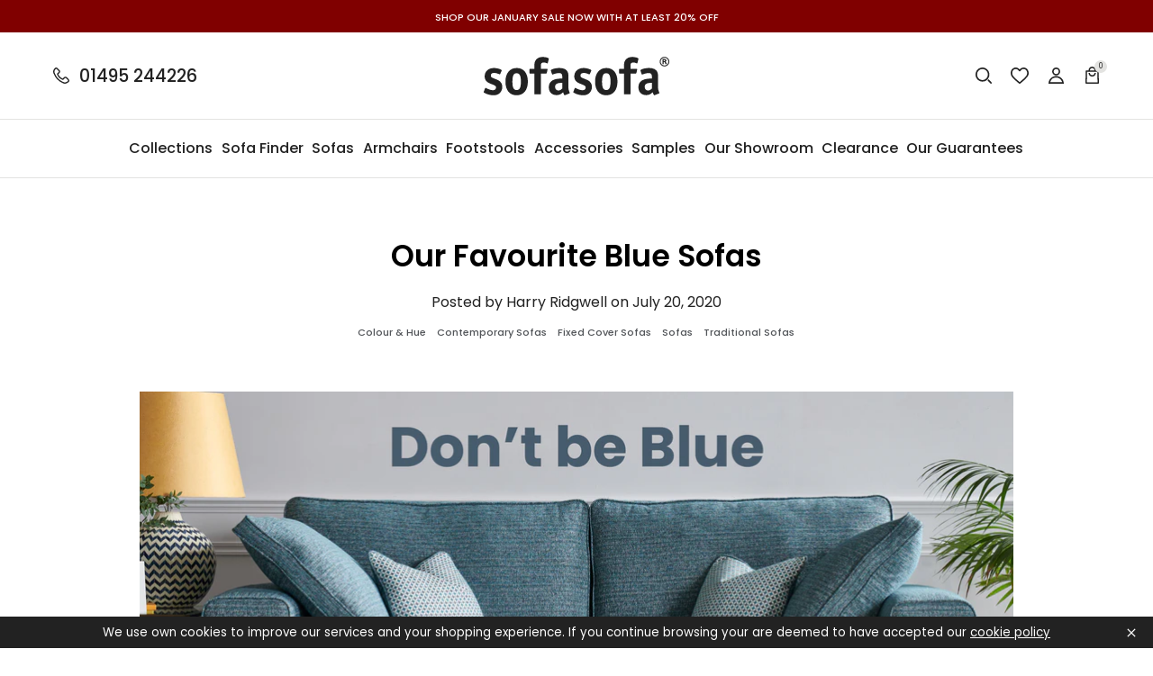

--- FILE ---
content_type: text/css
request_url: https://js.klevu.com/klevu-css/klevu_search_box_klevu-158869424815412100.min.css?t=0
body_size: 1706
content:
.klevu-banner-ad{clear:both;text-align:center;width:100%;padding:8px;-webkit-box-sizing:border-box;-moz-box-sizing:border-box;box-sizing:border-box}
.klevu-banner-ad img{display:inline-block;width:auto;max-width:100%;max-height:100%}.kuBannerAd{text-align:center;width:100%;padding:10px;padding-left:0;padding-right:0;margin-bottom:20px;-webkit-box-sizing:border-box;-moz-box-sizing:border-box;box-sizing:border-box}
.kuBannerAd img{display:inline-block;width:auto;max-width:100%;max-height:100%}.klevuNoResults{display:none;text-align:left;font-size:13px;padding:0}
.klevuNoResults-message{background:#eee;font-size:14px;padding:15px 20px;text-align:center;border-bottom:1px solid #ddd}
.klevuSearchNoResultsHeading{font-size:14px;padding:20px;text-align:center;text-transform:uppercase}
.klevuSearchNoResults-l2{font-family:inherit;font-size:12px;padding:0}.klevuSearchNoResults-l2 ul{margin:0;padding-left:0;text-align:left}
.klevuSearchNoResults-l2 ul li{display:block;height:auto;position:relative;text-align:left;width:100%}
.klevuSearchNoResults-l2 ul li:hover{background-color:#f5f5f5}.klevuSearchNoResults-l2 ul li a.klevu-noResultsBox-l2{color:#000;display:block;height:auto;line-height:20px;outline:medium none;padding:10px 20px;text-decoration:none}
.klevuSearchNoResults-l2 .klevu-img-wrap-l2{float:left;height:55px !important;overflow:hidden;text-align:center;width:20% !important}
.klevuSearchNoResults-l2 img{border:medium none;display:inline-block;height:auto;margin:0;max-height:45px !important;max-width:90% !important;outline:medium none;width:auto}
.klevuSearchNoResults-l2 .klevu-discount-badge-l2{background:#ffcc01;color:#000;font-size:9px;left:4px;padding:0 5px;position:absolute;top:6px;display:none}
.klevuSearchNoResults-l2 ul li .klevu-name-desc-l2{float:left;margin-left:10%;width:65%}.klevuSearchNoResults-l2 ul li .klevu-name-l2{font-size:12px;font-weight:normal;overflow-wrap:break-word;text-decoration:none}
.klevuSearchNoResults-l2 ul li .klevu-desc-l2{color:#8a8a8a;font-size:12px;display:none}.klevuSearchNoResults-l2 ul li a.klevu-result-box-l2{color:#000;line-height:20px}
.klevuSearchNoResults-l2 ul li .klevu-saleprice-l2{color:#000;font-size:13px;font-weight:bold;margin-bottom:5px}
.klevuSearchNoResults-l2 ul li span.klevuPriceGreyText-l2{color:#393939 !important;font-size:11px !important;font-weight:normal;margin-bottom:5px}
.klevuSearchNoResults-l2 ul li .klevu-origprice-l2{color:#777;font-size:12px;margin-left:5px;text-decoration:line-through}
.klevuSearchNoResults-l2 ul li .klevu-vat-caption-l2{color:#777;font-size:9px;text-align:left;display:none}
.klevuSearchNoResults-l2 .klevu-stars-small-l2{background:transparent url("https://js.klevu.com/klevu-js-v1/img-1-1/star-gray.png") repeat-x scroll left top;height:13px;margin-top:5px;vertical-align:bottom;width:65px;display:none}
.klevuSearchNoResults-l2 .klevu-stars-small-l2 .klevu-rating-l2{background:transparent url("https://js.klevu.com/klevu-js-v1/img-1-1/star-yellow.png") repeat-x scroll left top;height:13px;display:none}
.klevuSearchNoResults-l2 ul li .klevu-out-of-stock-l2{color:#777;font-size:9px;text-align:left;display:none}
.klevuNoResults-pSearch{padding:20px;text-align:center}.klevuNoResults-pSearchtitle{display:block;margin-bottom:5px}
.klevuNoResults-pSearch>a{color:#000;font-size:12px;text-transform:capitalize;text-decoration:none;display:inline-block}
.klevuNoResults-pSearch>a:hover{text-decoration:underline}.kuNoRecordFound{text-align:center;margin-top:5%;margin-bottom:5%;color:#414042;font-size:13px;background:#FFF}
.kuNoResults-lp{background:#FFF;width:100%;margin:30px auto;max-width:850px}.kuNoResults-lp ul{margin:0;padding:0}
.kuNoResults-lp-message{font-size:18px;padding:25px 5%;text-align:center}.kuNoResults-lp-relatedProducts{width:95%;margin:30px auto}
.kuNoResults-lp-title{text-align:center;text-transform:uppercase;margin-bottom:40px;font-size:18px;display:block}
.kuNoResults-lp-relatedProduct-list>li{display:inline-block;margin-right:2%;width:23%;min-height:120px;margin-bottom:25px;-moz-box-sizing:border-box;-webkit-box-sizing:border-box;box-sizing:border-box;vertical-align:top;padding:0;text-align:center}
.kuNoResults-lp-relatedProduct-list>li a.kuRelatedProductbox-lp{position:relative;text-decoration:none;color:#000;outline:0;display:block;height:auto;min-height:200px}
.kuNoResults-lp-relatedProduct-list>li:hover a{text-decoration:none}.kuNoResults-lp-relatedProduct-list>li:hover{text-decoration:none}
.kuNoResults-lp-relatedProduct-list>li:hover .ku-Name{text-decoration:underline}.kuNoResults-lp-relatedProduct-list>li:last-child{margin-right:0}
.kuNoResultsImgWrap-lp{float:none;height:180px;margin:0 auto;max-width:180px;overflow:hidden;text-align:center;width:100%}
.kuNoResultsImgWrap-lp img{max-width:100%;max-height:180px;-webkit-transition:all .5s ease-in-out;-moz-transition:all .5s ease-in-out;-o-transition:all .5s ease-in-out;-ms-transition:all .5s ease-in-out;transition:all .5s ease-in-out;vertical-align:middle;width:auto;height:auto;border:0;outline:0}
.kuRelatedProductbox-lp .kuProduct-desc{font-size:12px;padding:5px 0 0;float:none}.kuRelatedProductbox-lp .kuDiscount-badge{background:#000;padding:3px 8px;color:#FFF;font-weight:bold;position:absolute;top:0;left:0;display:none}
.kuRelatedProductbox-lp .ku-name{font-size:12px;text-decoration:none;color:#000;line-height:16px;min-height:22px;margin-top:5px;text-align:center}
.kuRelatedProductbox-lp .ku-desc{display:none}.kuRelatedProductbox-lp .kuStarsSmall{height:13px;vertical-align:bottom;background:transparent url(https://js.klevu.com/klevu-js-v1/img-1-1/star-gray.png) top left repeat-x;width:65px;display:none}
.kuRelatedProductbox-lp .kuPrice{margin-bottom:5px;margin-top:5px;float:none;padding:0;text-align:center}
.kuRelatedProductbox-lp .kuSalePrice{display:inline-block;font-weight:bold;font-size:13px;color:#000}
.kuRelatedProductbox-lp .kuOrigPrice{display:inline-block;font-size:12px;text-decoration:line-through;color:#555}
.kuRelatedProductbox-lp .kuVariants{font-size:12px;text-align:left;color:#777;display:none}.kuRelatedProductbox-lp .kuSalePrice span.klevuPriceGreyText{font-weight:normal;font-size:13px !important;margin-bottom:5px;color:#393939 !important;display:none}
.kuNoResults-lp .kuNoResults-lp-pSearch{text-align:center}.kuNoResults-lp .kuNoResults-lp-pSearch strong{font-weight:600}
.kuNoResults-lp .kuNoResults-lp-pSearch>a{font-size:13px;text-transform:capitalize;text-decoration:none;color:#000;display:inline-block}
.kuNoResults-lp .kuNoResults-lp-pSearch>a:hover{text-decoration:underline}@media only screen and (max-width:1024px){.kuNoResultsImgWrap-lp{height:150px}
.kuNoResultsImgWrap-lp img{max-height:150px !important}}@media only screen and (min-width:641px) and (max-width:768px){.kuNoResults-lp-relatedProducts{width:98%;margin:30px auto}
}@media only screen and (max-width:640px){.kuNoResultsImgWrap-lp{height:110px}.kuNoResultsImgWrap-lp img{max-height:110px !important}
.kuNoResults-lp-relatedProduct-list>li{width:21%}.kuNoResults-lp-relatedProducts{margin:20px auto;width:100%}
.kuNoResults-lp-message{font-size:15px;line-height:1.2em;padding:10px 5%;text-align:center}.kuNoResults-lp-pSearch{margin-bottom:15px;padding-left:5px}
.kuNoResults-lp-title{margin-bottom:15px}.kuNoResults-lp-relatedProduct-list{margin:5px !important}}
@media only screen and (max-width:480px){.kuNoResults-lp-relatedProduct-list>li{width:46%;margin:5px 1.5%}
}.klevu-searching-area .klevu-no-records{margin-top:0;margin-bottom:0}.klevu-searching-area .klevuNoResults{padding-bottom:20px}
.klevu-searching-area .klevuNoResults-pSearch{text-align:center;padding-top:10px}.kuNoResults-banner{clear:both;text-align:center;width:100%;padding:10px;-webkit-box-sizing:border-box;-moz-box-sizing:border-box;box-sizing:border-box;margin-bottom:0}
.kuNoResults-banner img{display:inline-block;width:auto;max-width:100%;max-height:100%;height:auto}.kuNoResults-lp-banner{text-align:center;width:100%;padding:10px;padding-left:0;padding-right:0;margin-bottom:20px;-webkit-box-sizing:border-box;-moz-box-sizing:border-box;box-sizing:border-box}
.kuNoResults-lp-banner img{display:inline-block;width:auto;max-width:100%;max-height:100%}.klevuPriceRangeSlider{width:80%;margin:0 auto;margin-top:30px;min-height:50px}
.klevuPS-target,.klevuPS-target *{-webkit-touch-callout:none;-webkit-user-select:none;-ms-touch-action:none;touch-action:none;-ms-user-select:none;-moz-user-select:none;user-select:none;-moz-box-sizing:border-box;box-sizing:border-box}
.klevuPS-target{position:relative;direction:ltr}.klevuPS-base{width:100%;height:100%;position:relative;z-index:1}
.klevuPS-origin{position:absolute;right:0;top:0;left:0;bottom:0}.klevuPS-handle{position:relative;z-index:1}
.klevuPS-stacking .klevuPS-handle{z-index:10}.klevuPS-state-tap .klevuPS-origin{-webkit-transition:left .3s,top .3s;transition:left .3s,top .3s}
.klevuPS-base,.klevuPS-handle{-webkit-transform:translate3d(0,0,0);transform:translate3d(0,0,0)}.klevuPS-horizontal{height:4px}
.klevuPS-horizontal .klevuPS-handle{width:18px;height:18px;left:-9px;top:-7px}.klevuPS-vertical{width:18px}
.klevuPS-vertical .klevuPS-handle{width:28px;height:34px;left:-6px;top:-17px}.klevuPS-background{background:#c7c8ca}
.klevuPS-connect{background:#414042;-webkit-transition:background 450ms;transition:background 450ms}
.klevuPS-origin{border-radius:2px}.klevuPS-target{border-radius:4px}.klevuPS-draggable{cursor:w-resize}
.klevuPS-vertical .klevuPS-draggable{cursor:n-resize}.klevuPS-handle{border:1px solid #414042;border-radius:50%;background:#fff;cursor:pointer}
.klevuPS-tooltip{display:block;position:absolute;text-align:center;font-size:13px;margin-left:-9px;background-color:#fff}
.klevuPS-horizontal .klevuPS-handle-lower .klevuPS-tooltip{bottom:-24px}.klevuPS-horizontal .klevuPS-handle-upper .klevuPS-tooltip{bottom:-24px}

--- FILE ---
content_type: text/javascript
request_url: https://sofasofa.com/cdn/shop/t/58/assets/template.article.js?v=172468385723952047161688572578
body_size: 919
content:
!function(e){function t(t){for(var r,i,c=t[0],s=t[1],u=t[2],d=0,f=[];d<c.length;d++)i=c[d],Object.prototype.hasOwnProperty.call(o,i)&&o[i]&&f.push(o[i][0]),o[i]=0;for(r in s)Object.prototype.hasOwnProperty.call(s,r)&&(e[r]=s[r]);for(l&&l(t);f.length;)f.shift()();return a.push.apply(a,u||[]),n()}function n(){for(var e,t=0;t<a.length;t++){for(var n=a[t],r=!0,c=1;c<n.length;c++){var s=n[c];0!==o[s]&&(r=!1)}r&&(a.splice(t--,1),e=i(i.s=n[0]))}return e}var r={},o={8:0},a=[];function i(t){if(r[t])return r[t].exports;var n=r[t]={i:t,l:!1,exports:{}};return e[t].call(n.exports,n,n.exports,i),n.l=!0,n.exports}i.m=e,i.c=r,i.d=function(e,t,n){i.o(e,t)||Object.defineProperty(e,t,{enumerable:!0,get:n})},i.r=function(e){"undefined"!=typeof Symbol&&Symbol.toStringTag&&Object.defineProperty(e,Symbol.toStringTag,{value:"Module"}),Object.defineProperty(e,"__esModule",{value:!0})},i.t=function(e,t){if(1&t&&(e=i(e)),8&t)return e;if(4&t&&"object"==typeof e&&e&&e.__esModule)return e;var n=Object.create(null);if(i.r(n),Object.defineProperty(n,"default",{enumerable:!0,value:e}),2&t&&"string"!=typeof e)for(var r in e)i.d(n,r,function(t){return e[t]}.bind(null,r));return n},i.n=function(e){var t=e&&e.__esModule?function(){return e.default}:function(){return e};return i.d(t,"a",t),t},i.o=function(e,t){return Object.prototype.hasOwnProperty.call(e,t)},i.p="";var c=window.shopifySlateJsonp=window.shopifySlateJsonp||[],s=c.push.bind(c);c.push=t,c=c.slice();for(var u=0;u<c.length;u++)t(c[u]);var l=s;a.push([273,1,0]),n()}({273:function(e,t,n){"use strict";n.r(t),n.d(t,"Article",(function(){return c})),n(11),n(15),n(21),n(6),n(23),n(13),n(16),n(10),n(3),n(17),n(24),n(22),n(7),n(18);var r=n(50);function o(e){return function(e){if(Array.isArray(e))return a(e)}(e)||function(e){if("undefined"!=typeof Symbol&&Symbol.iterator in Object(e))return Array.from(e)}(e)||function(e,t){if(e){if("string"==typeof e)return a(e,t);var n=Object.prototype.toString.call(e).slice(8,-1);return"Object"===n&&e.constructor&&(n=e.constructor.name),"Map"===n||"Set"===n?Array.from(e):"Arguments"===n||/^(?:Ui|I)nt(?:8|16|32)(?:Clamped)?Array$/.test(n)?a(e,t):void 0}}(e)||function(){throw new TypeError("Invalid attempt to spread non-iterable instance.\nIn order to be iterable, non-array objects must have a [Symbol.iterator]() method.")}()}function a(e,t){(null==t||t>e.length)&&(t=e.length);for(var n=0,r=new Array(t);n<t;n++)r[n]=e[n];return r}var i='[data-section-type="product-carousel"]';function c(){var e={carousel:o(document.querySelectorAll(i))};return Object.freeze({init:function(){e.carousel.length&&e.carousel.forEach((function(e){Object(r.a)(e.dataset.sectionId).init()}))}})}document.addEventListener("DOMContentLoaded",(function(){c().init()}))},45:function(e,t){var n;n=function(){return this}();try{n=n||new Function("return this")()}catch(e){"object"==typeof window&&(n=window)}e.exports=n},50:function(e,t,n){"use strict";n(4),n(12),n(3);var r=n(41),o=n(28),a=n(0);function i(e,t,n){return t in e?Object.defineProperty(e,t,{value:n,enumerable:!0,configurable:!0,writable:!0}):e[t]=n,e}var c='[js-product-carousel="carousel"]',s='[js-product-carousel="prev"]',u='[js-product-carousel="next"]',l='[js-product-carousel="pagination"]';t.a=function(e){var t={};return Object.freeze({init:function(){!function(){var n,d=document.querySelector('[data-section-id="'.concat(e,'"] ').concat(c)).dataset.autoplay;if("true"===d){var f=document.querySelector('[data-section-id="'.concat(e,'"] ').concat(c)).dataset.autoplaySpeed;d={delay:Number(f)}}t=Object(r.a)('[data-section-id="'.concat(e,'"] ').concat(c),{a11y:{prevSlideMessage:theme.strings.carousels.product.previous,nextSlideMessage:theme.strings.carousels.product.next,firstSlideMessage:theme.strings.carousels.product.first,lastSlideMessage:theme.strings.carousels.product.last,paginationBulletMessage:theme.strings.carousels.product.pagination},autoplay:d,breakpoints:(n={},i(n,o.b.medium,{centeredSlides:!1,centerInsufficientSlides:!0,slidesPerGroup:2,slidesPerView:2,spaceBetween:32}),i(n,o.b.large,{centeredSlides:!1,centerInsufficientSlides:!0,slidesPerGroup:3,slidesPerView:3,spaceBetween:32}),n),centeredSlides:!0,navigation:{disabledClass:a.a.disabled,hiddenClass:a.a.hidden,nextEl:'[data-section-id="'.concat(e,'"] ').concat(u),prevEl:'[data-section-id="'.concat(e,'"] ').concat(s)},pagination:{clickable:!0,el:'[data-section-id="'.concat(e,'"] ').concat(l),hiddenClass:a.a.hidden,hideOnClick:!1},slidesPerGroup:1,slidesPerView:1,spaceBetween:0})}(),t.init()}})}}});